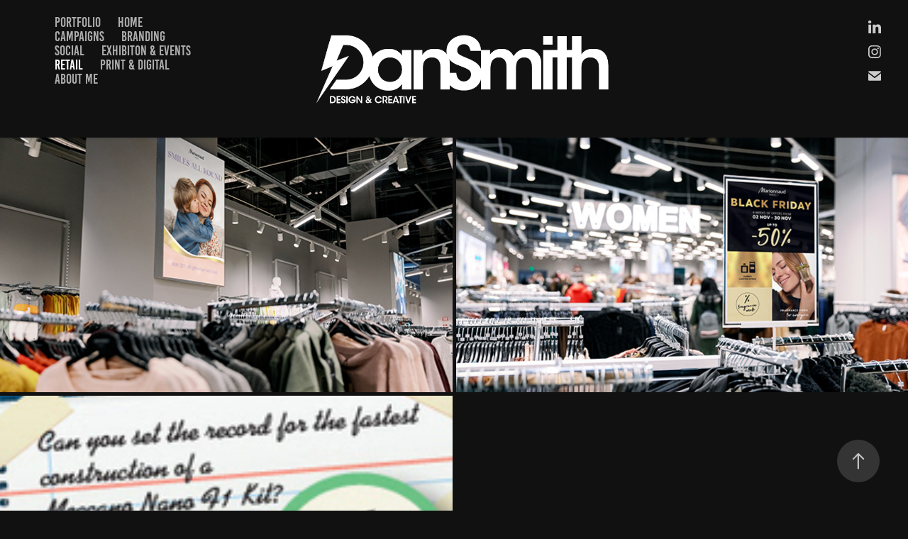

--- FILE ---
content_type: text/html; charset=utf-8
request_url: https://dansmithgraphic.design/retail
body_size: 5283
content:
<!DOCTYPE HTML>
<html lang="en-US">
<head>
  <meta charset="UTF-8" />
  <meta name="viewport" content="width=device-width, initial-scale=1" />
      <meta name="keywords"  content="designer,brighton,illustrator,pro,skateboard,surfboard,exhibtion,print,point of sale,identity,branding,animation,sussex,graphic design,illustration" />
      <meta name="description"  content="Senior graphic designer and illustrator with experience in the fields of publishing, marketing, and action sports arenas. " />
      <meta name="twitter:card"  content="summary_large_image" />
      <meta name="twitter:site"  content="@AdobePortfolio" />
      <meta  property="og:title" content="Dan Smith - Retail" />
      <meta  property="og:description" content="Senior graphic designer and illustrator with experience in the fields of publishing, marketing, and action sports arenas. " />
      <meta  property="og:image" content="https://cdn.myportfolio.com/1f53fcf2-32ae-4597-be2f-8f4d9307ccce/e4dd7ae5-5c74-43ab-8d07-631cd19a2414_rwc_0x0x1080x1080x1080.jpg?h=f9930291e2c6a8ed2a5ef284ef0f7707" />
        <link rel="icon" href="https://cdn.myportfolio.com/1f53fcf2-32ae-4597-be2f-8f4d9307ccce/66bfb503-4b80-45f9-aa08-b3bcb677e0b3_carw_1x1x32.jpg?h=ec6d53e76d9f73078f4ad0f250c884f9" />
        <link rel="apple-touch-icon" href="https://cdn.myportfolio.com/1f53fcf2-32ae-4597-be2f-8f4d9307ccce/58832122-b2c8-4aa8-903f-5e455343e39a_carw_1x1x180.jpg?h=df1a12141b542fdb2f1a361139c3bcb4" />
      <link rel="stylesheet" href="/dist/css/main.css" type="text/css" />
      <link rel="stylesheet" href="https://cdn.myportfolio.com/1f53fcf2-32ae-4597-be2f-8f4d9307ccce/bb5a0bf311d318743ad1ddb2616902711760683690.css?h=aa9e90a3c293fc61b0519076e00b8476" type="text/css" />
    <link rel="canonical" href="https://dansmithgraphic.design/retail" />
      <title>Dan Smith - Retail</title>
    <script type="text/javascript" src="//use.typekit.net/ik/[base64].js?cb=35f77bfb8b50944859ea3d3804e7194e7a3173fb" async onload="
    try {
      window.Typekit.load();
    } catch (e) {
      console.warn('Typekit not loaded.');
    }
    "></script>
</head>
  <body class="transition-enabled">  <div class='page-background-video page-background-video-with-panel'>
  </div>
  <div class="js-responsive-nav">
    <div class="responsive-nav has-social">
      <div class="close-responsive-click-area js-close-responsive-nav">
        <div class="close-responsive-button"></div>
      </div>
          <nav class="nav-container" data-hover-hint="nav" data-hover-hint-placement="bottom-start">
      <div class="page-title">
        <a href="/test-portfolio" >Portfolio</a>
      </div>
      <div class="page-title">
        <a href="/home" >Home</a>
      </div>
                <div class="gallery-title"><a href="/campaigns" >Campaigns</a></div>
                <div class="gallery-title"><a href="/branding" >Branding</a></div>
                <div class="gallery-title"><a href="/social" >Social</a></div>
                <div class="gallery-title"><a href="/exhibiton-events" >Exhibiton &amp; Events</a></div>
                <div class="gallery-title"><a href="/retail" class="active">Retail</a></div>
                <div class="gallery-title"><a href="/book-covers" >Print &amp; Digital</a></div>
      <div class="page-title">
        <a href="/about-me" >About me</a>
      </div>
          </nav>
        <div class="social pf-nav-social" data-context="theme.nav" data-hover-hint="navSocialIcons" data-hover-hint-placement="bottom-start">
          <ul>
                  <li>
                    <a href="https://www.linkedin.com/in/bionicgraphics/" target="_blank">
                      <svg version="1.1" id="Layer_1" xmlns="http://www.w3.org/2000/svg" xmlns:xlink="http://www.w3.org/1999/xlink" viewBox="0 0 30 24" style="enable-background:new 0 0 30 24;" xml:space="preserve" class="icon">
                      <path id="path-1_24_" d="M19.6,19v-5.8c0-1.4-0.5-2.4-1.7-2.4c-1,0-1.5,0.7-1.8,1.3C16,12.3,16,12.6,16,13v6h-3.4
                        c0,0,0.1-9.8,0-10.8H16v1.5c0,0,0,0,0,0h0v0C16.4,9,17.2,7.9,19,7.9c2.3,0,4,1.5,4,4.9V19H19.6z M8.9,6.7L8.9,6.7
                        C7.7,6.7,7,5.9,7,4.9C7,3.8,7.8,3,8.9,3s1.9,0.8,1.9,1.9C10.9,5.9,10.1,6.7,8.9,6.7z M10.6,19H7.2V8.2h3.4V19z"/>
                      </svg>
                    </a>
                  </li>
                  <li>
                    <a href="https://www.instagram.com/dan_smith_design/" target="_blank">
                      <svg version="1.1" id="Layer_1" xmlns="http://www.w3.org/2000/svg" xmlns:xlink="http://www.w3.org/1999/xlink" viewBox="0 0 30 24" style="enable-background:new 0 0 30 24;" xml:space="preserve" class="icon">
                      <g>
                        <path d="M15,5.4c2.1,0,2.4,0,3.2,0c0.8,0,1.2,0.2,1.5,0.3c0.4,0.1,0.6,0.3,0.9,0.6c0.3,0.3,0.5,0.5,0.6,0.9
                          c0.1,0.3,0.2,0.7,0.3,1.5c0,0.8,0,1.1,0,3.2s0,2.4,0,3.2c0,0.8-0.2,1.2-0.3,1.5c-0.1,0.4-0.3,0.6-0.6,0.9c-0.3,0.3-0.5,0.5-0.9,0.6
                          c-0.3,0.1-0.7,0.2-1.5,0.3c-0.8,0-1.1,0-3.2,0s-2.4,0-3.2,0c-0.8,0-1.2-0.2-1.5-0.3c-0.4-0.1-0.6-0.3-0.9-0.6
                          c-0.3-0.3-0.5-0.5-0.6-0.9c-0.1-0.3-0.2-0.7-0.3-1.5c0-0.8,0-1.1,0-3.2s0-2.4,0-3.2c0-0.8,0.2-1.2,0.3-1.5c0.1-0.4,0.3-0.6,0.6-0.9
                          c0.3-0.3,0.5-0.5,0.9-0.6c0.3-0.1,0.7-0.2,1.5-0.3C12.6,5.4,12.9,5.4,15,5.4 M15,4c-2.2,0-2.4,0-3.3,0c-0.9,0-1.4,0.2-1.9,0.4
                          c-0.5,0.2-1,0.5-1.4,0.9C7.9,5.8,7.6,6.2,7.4,6.8C7.2,7.3,7.1,7.9,7,8.7C7,9.6,7,9.8,7,12s0,2.4,0,3.3c0,0.9,0.2,1.4,0.4,1.9
                          c0.2,0.5,0.5,1,0.9,1.4c0.4,0.4,0.9,0.7,1.4,0.9c0.5,0.2,1.1,0.3,1.9,0.4c0.9,0,1.1,0,3.3,0s2.4,0,3.3,0c0.9,0,1.4-0.2,1.9-0.4
                          c0.5-0.2,1-0.5,1.4-0.9c0.4-0.4,0.7-0.9,0.9-1.4c0.2-0.5,0.3-1.1,0.4-1.9c0-0.9,0-1.1,0-3.3s0-2.4,0-3.3c0-0.9-0.2-1.4-0.4-1.9
                          c-0.2-0.5-0.5-1-0.9-1.4c-0.4-0.4-0.9-0.7-1.4-0.9c-0.5-0.2-1.1-0.3-1.9-0.4C17.4,4,17.2,4,15,4L15,4L15,4z"/>
                        <path d="M15,7.9c-2.3,0-4.1,1.8-4.1,4.1s1.8,4.1,4.1,4.1s4.1-1.8,4.1-4.1S17.3,7.9,15,7.9L15,7.9z M15,14.7c-1.5,0-2.7-1.2-2.7-2.7
                          c0-1.5,1.2-2.7,2.7-2.7s2.7,1.2,2.7,2.7C17.7,13.5,16.5,14.7,15,14.7L15,14.7z"/>
                        <path d="M20.2,7.7c0,0.5-0.4,1-1,1s-1-0.4-1-1s0.4-1,1-1S20.2,7.2,20.2,7.7L20.2,7.7z"/>
                      </g>
                      </svg>
                    </a>
                  </li>
                  <li>
                    <a href="mailto:bionicgraphics@me.com">
                      <svg version="1.1" id="Layer_1" xmlns="http://www.w3.org/2000/svg" xmlns:xlink="http://www.w3.org/1999/xlink" x="0px" y="0px" viewBox="0 0 30 24" style="enable-background:new 0 0 30 24;" xml:space="preserve" class="icon">
                        <g>
                          <path d="M15,13L7.1,7.1c0-0.5,0.4-1,1-1h13.8c0.5,0,1,0.4,1,1L15,13z M15,14.8l7.9-5.9v8.1c0,0.5-0.4,1-1,1H8.1c-0.5,0-1-0.4-1-1 V8.8L15,14.8z"/>
                        </g>
                      </svg>
                    </a>
                  </li>
          </ul>
        </div>
    </div>
  </div>
    <header class="site-header js-site-header  js-fixed-nav" data-context="theme.nav" data-hover-hint="nav" data-hover-hint-placement="top-start">
        <nav class="nav-container" data-hover-hint="nav" data-hover-hint-placement="bottom-start">
      <div class="page-title">
        <a href="/test-portfolio" >Portfolio</a>
      </div>
      <div class="page-title">
        <a href="/home" >Home</a>
      </div>
                <div class="gallery-title"><a href="/campaigns" >Campaigns</a></div>
                <div class="gallery-title"><a href="/branding" >Branding</a></div>
                <div class="gallery-title"><a href="/social" >Social</a></div>
                <div class="gallery-title"><a href="/exhibiton-events" >Exhibiton &amp; Events</a></div>
                <div class="gallery-title"><a href="/retail" class="active">Retail</a></div>
                <div class="gallery-title"><a href="/book-covers" >Print &amp; Digital</a></div>
      <div class="page-title">
        <a href="/about-me" >About me</a>
      </div>
        </nav>
        <div class="logo-wrap" data-context="theme.logo.header" data-hover-hint="logo" data-hover-hint-placement="bottom-start">
          <div class="logo e2e-site-logo-text logo-image  ">
    <a href="/home" class="image-normal image-link">
      <img src="https://cdn.myportfolio.com/1f53fcf2-32ae-4597-be2f-8f4d9307ccce/e9520658-13e6-41a1-aa35-253f03328fb8_rwc_30x0x1686x526x4096.png?h=ffa53a3ccf106ebdef3263502f7074fd" alt="Dan Smith">
    </a>
          </div>
        </div>
        <div class="social pf-nav-social" data-context="theme.nav" data-hover-hint="navSocialIcons" data-hover-hint-placement="bottom-start">
          <ul>
                  <li>
                    <a href="https://www.linkedin.com/in/bionicgraphics/" target="_blank">
                      <svg version="1.1" id="Layer_1" xmlns="http://www.w3.org/2000/svg" xmlns:xlink="http://www.w3.org/1999/xlink" viewBox="0 0 30 24" style="enable-background:new 0 0 30 24;" xml:space="preserve" class="icon">
                      <path id="path-1_24_" d="M19.6,19v-5.8c0-1.4-0.5-2.4-1.7-2.4c-1,0-1.5,0.7-1.8,1.3C16,12.3,16,12.6,16,13v6h-3.4
                        c0,0,0.1-9.8,0-10.8H16v1.5c0,0,0,0,0,0h0v0C16.4,9,17.2,7.9,19,7.9c2.3,0,4,1.5,4,4.9V19H19.6z M8.9,6.7L8.9,6.7
                        C7.7,6.7,7,5.9,7,4.9C7,3.8,7.8,3,8.9,3s1.9,0.8,1.9,1.9C10.9,5.9,10.1,6.7,8.9,6.7z M10.6,19H7.2V8.2h3.4V19z"/>
                      </svg>
                    </a>
                  </li>
                  <li>
                    <a href="https://www.instagram.com/dan_smith_design/" target="_blank">
                      <svg version="1.1" id="Layer_1" xmlns="http://www.w3.org/2000/svg" xmlns:xlink="http://www.w3.org/1999/xlink" viewBox="0 0 30 24" style="enable-background:new 0 0 30 24;" xml:space="preserve" class="icon">
                      <g>
                        <path d="M15,5.4c2.1,0,2.4,0,3.2,0c0.8,0,1.2,0.2,1.5,0.3c0.4,0.1,0.6,0.3,0.9,0.6c0.3,0.3,0.5,0.5,0.6,0.9
                          c0.1,0.3,0.2,0.7,0.3,1.5c0,0.8,0,1.1,0,3.2s0,2.4,0,3.2c0,0.8-0.2,1.2-0.3,1.5c-0.1,0.4-0.3,0.6-0.6,0.9c-0.3,0.3-0.5,0.5-0.9,0.6
                          c-0.3,0.1-0.7,0.2-1.5,0.3c-0.8,0-1.1,0-3.2,0s-2.4,0-3.2,0c-0.8,0-1.2-0.2-1.5-0.3c-0.4-0.1-0.6-0.3-0.9-0.6
                          c-0.3-0.3-0.5-0.5-0.6-0.9c-0.1-0.3-0.2-0.7-0.3-1.5c0-0.8,0-1.1,0-3.2s0-2.4,0-3.2c0-0.8,0.2-1.2,0.3-1.5c0.1-0.4,0.3-0.6,0.6-0.9
                          c0.3-0.3,0.5-0.5,0.9-0.6c0.3-0.1,0.7-0.2,1.5-0.3C12.6,5.4,12.9,5.4,15,5.4 M15,4c-2.2,0-2.4,0-3.3,0c-0.9,0-1.4,0.2-1.9,0.4
                          c-0.5,0.2-1,0.5-1.4,0.9C7.9,5.8,7.6,6.2,7.4,6.8C7.2,7.3,7.1,7.9,7,8.7C7,9.6,7,9.8,7,12s0,2.4,0,3.3c0,0.9,0.2,1.4,0.4,1.9
                          c0.2,0.5,0.5,1,0.9,1.4c0.4,0.4,0.9,0.7,1.4,0.9c0.5,0.2,1.1,0.3,1.9,0.4c0.9,0,1.1,0,3.3,0s2.4,0,3.3,0c0.9,0,1.4-0.2,1.9-0.4
                          c0.5-0.2,1-0.5,1.4-0.9c0.4-0.4,0.7-0.9,0.9-1.4c0.2-0.5,0.3-1.1,0.4-1.9c0-0.9,0-1.1,0-3.3s0-2.4,0-3.3c0-0.9-0.2-1.4-0.4-1.9
                          c-0.2-0.5-0.5-1-0.9-1.4c-0.4-0.4-0.9-0.7-1.4-0.9c-0.5-0.2-1.1-0.3-1.9-0.4C17.4,4,17.2,4,15,4L15,4L15,4z"/>
                        <path d="M15,7.9c-2.3,0-4.1,1.8-4.1,4.1s1.8,4.1,4.1,4.1s4.1-1.8,4.1-4.1S17.3,7.9,15,7.9L15,7.9z M15,14.7c-1.5,0-2.7-1.2-2.7-2.7
                          c0-1.5,1.2-2.7,2.7-2.7s2.7,1.2,2.7,2.7C17.7,13.5,16.5,14.7,15,14.7L15,14.7z"/>
                        <path d="M20.2,7.7c0,0.5-0.4,1-1,1s-1-0.4-1-1s0.4-1,1-1S20.2,7.2,20.2,7.7L20.2,7.7z"/>
                      </g>
                      </svg>
                    </a>
                  </li>
                  <li>
                    <a href="mailto:bionicgraphics@me.com">
                      <svg version="1.1" id="Layer_1" xmlns="http://www.w3.org/2000/svg" xmlns:xlink="http://www.w3.org/1999/xlink" x="0px" y="0px" viewBox="0 0 30 24" style="enable-background:new 0 0 30 24;" xml:space="preserve" class="icon">
                        <g>
                          <path d="M15,13L7.1,7.1c0-0.5,0.4-1,1-1h13.8c0.5,0,1,0.4,1,1L15,13z M15,14.8l7.9-5.9v8.1c0,0.5-0.4,1-1,1H8.1c-0.5,0-1-0.4-1-1 V8.8L15,14.8z"/>
                        </g>
                      </svg>
                    </a>
                  </li>
          </ul>
        </div>
        <div class="hamburger-click-area js-hamburger">
          <div class="hamburger">
            <i></i>
            <i></i>
            <i></i>
          </div>
        </div>
    </header>
    <div class="header-placeholder"></div>
  <div class="site-wrap cfix js-site-wrap">
    <div class="site-container">
      <div class="site-content e2e-site-content">
        <main>
          <section class="project-covers" data-context="page.gallery.covers">
          <a class="project-cover js-project-cover-touch hold-space" href="/marionnaud-paris-valentines" data-context="pages" data-identity="id:p62a1b018efee57dd61233cd64a41763d314cdd1ad263b6a161d16" data-hover-hint="galleryPageCover" data-hover-hint-id="p62a1b018efee57dd61233cd64a41763d314cdd1ad263b6a161d16">
            <div class="cover-content-container">
              <div class="cover-image-wrap">
                <div class="cover-image">
                    <div class="cover cover-normal">

            <img
              class="cover__img js-lazy"
              src="https://cdn.myportfolio.com/1f53fcf2-32ae-4597-be2f-8f4d9307ccce/6909449a-03f9-415b-b93f-f9c5b62a9c8c_carw_16x9x32.jpg?h=4d663ac3b287799315792c24eeda46eb"
              data-src="https://cdn.myportfolio.com/1f53fcf2-32ae-4597-be2f-8f4d9307ccce/6909449a-03f9-415b-b93f-f9c5b62a9c8c_car_16x9.jpg?h=4e023473eb7f287884a706d1fba93ae0"
              data-srcset="https://cdn.myportfolio.com/1f53fcf2-32ae-4597-be2f-8f4d9307ccce/6909449a-03f9-415b-b93f-f9c5b62a9c8c_carw_16x9x640.jpg?h=e04af4684ad0d98cdfcb3ddd4f47311b 640w, https://cdn.myportfolio.com/1f53fcf2-32ae-4597-be2f-8f4d9307ccce/6909449a-03f9-415b-b93f-f9c5b62a9c8c_carw_16x9x1280.jpg?h=4359591310a0f967cd6577750a0283e3 1280w, https://cdn.myportfolio.com/1f53fcf2-32ae-4597-be2f-8f4d9307ccce/6909449a-03f9-415b-b93f-f9c5b62a9c8c_carw_16x9x1366.jpg?h=04a48d5088f95b704d8000a384a3a844 1366w, https://cdn.myportfolio.com/1f53fcf2-32ae-4597-be2f-8f4d9307ccce/6909449a-03f9-415b-b93f-f9c5b62a9c8c_carw_16x9x1920.jpg?h=56e453f080de13d0084e39baea24d021 1920w, https://cdn.myportfolio.com/1f53fcf2-32ae-4597-be2f-8f4d9307ccce/6909449a-03f9-415b-b93f-f9c5b62a9c8c_carw_16x9x2560.jpg?h=6b0abded739e761feab2d2b04c507fe5 2560w, https://cdn.myportfolio.com/1f53fcf2-32ae-4597-be2f-8f4d9307ccce/6909449a-03f9-415b-b93f-f9c5b62a9c8c_carw_16x9x5120.jpg?h=e888e818ced77fe1c19cec3ea41e6555 5120w"
              data-sizes="(max-width: 540px) 100vw, (max-width: 768px) 50vw, calc(100vw / 2)"
            >
                              </div>
                </div>
              </div>
              <div class="details-wrap">
                <div class="details">
                  <div class="details-inner">
                      <div class="title preserve-whitespace">MARIONNAUD PARIS - VALENTINES</div>
                      <div class="date">2022</div>
                  </div>
                </div>
              </div>
            </div>
          </a>
          <a class="project-cover js-project-cover-touch hold-space" href="/copy-of-shibui-skateboards" data-context="pages" data-identity="id:p61deb4dd9b3dfe73806707d55559c55c51e6c2436a35612ec7732" data-hover-hint="galleryPageCover" data-hover-hint-id="p61deb4dd9b3dfe73806707d55559c55c51e6c2436a35612ec7732">
            <div class="cover-content-container">
              <div class="cover-image-wrap">
                <div class="cover-image">
                    <div class="cover cover-normal">

            <img
              class="cover__img js-lazy"
              src="https://cdn.myportfolio.com/1f53fcf2-32ae-4597-be2f-8f4d9307ccce/6cda04da-957a-45de-810d-fe8424b348ec_rwc_0x192x3840x2164x32.jpg?h=01e0e0399b582e4b44186181e74a7352"
              data-src="https://cdn.myportfolio.com/1f53fcf2-32ae-4597-be2f-8f4d9307ccce/6cda04da-957a-45de-810d-fe8424b348ec_rwc_0x192x3840x2164x3840.jpg?h=85d3d7e89b88f638b4c6eede07b0fc07"
              data-srcset="https://cdn.myportfolio.com/1f53fcf2-32ae-4597-be2f-8f4d9307ccce/6cda04da-957a-45de-810d-fe8424b348ec_rwc_0x192x3840x2164x640.jpg?h=f1aabc5ed43991dc8081856b83d4b0d0 640w, https://cdn.myportfolio.com/1f53fcf2-32ae-4597-be2f-8f4d9307ccce/6cda04da-957a-45de-810d-fe8424b348ec_rwc_0x192x3840x2164x1280.jpg?h=767660352c6ad27d5b13d812c832a239 1280w, https://cdn.myportfolio.com/1f53fcf2-32ae-4597-be2f-8f4d9307ccce/6cda04da-957a-45de-810d-fe8424b348ec_rwc_0x192x3840x2164x1366.jpg?h=b907622fad7eb8ded0fe984f0ea90a40 1366w, https://cdn.myportfolio.com/1f53fcf2-32ae-4597-be2f-8f4d9307ccce/6cda04da-957a-45de-810d-fe8424b348ec_rwc_0x192x3840x2164x1920.jpg?h=ba7433d37f8983496c0bff4b9d9d9447 1920w, https://cdn.myportfolio.com/1f53fcf2-32ae-4597-be2f-8f4d9307ccce/6cda04da-957a-45de-810d-fe8424b348ec_rwc_0x192x3840x2164x2560.jpg?h=ea03f0114fe67a2f37321bc7e8274c23 2560w, https://cdn.myportfolio.com/1f53fcf2-32ae-4597-be2f-8f4d9307ccce/6cda04da-957a-45de-810d-fe8424b348ec_rwc_0x192x3840x2164x3840.jpg?h=85d3d7e89b88f638b4c6eede07b0fc07 5120w"
              data-sizes="(max-width: 540px) 100vw, (max-width: 768px) 50vw, calc(100vw / 2)"
            >
                              </div>
                </div>
              </div>
              <div class="details-wrap">
                <div class="details">
                  <div class="details-inner">
                      <div class="title preserve-whitespace">Marionaud - paris</div>
                      <div class="date">2021</div>
                  </div>
                </div>
              </div>
            </div>
          </a>
          <a class="project-cover js-project-cover-touch hold-space" href="/guiness-world-records-inventors-range" data-context="pages" data-identity="id:p61a8ae5d16603fdbc3c3e1538b2de266fe5e10f2806d7ee3f82af" data-hover-hint="galleryPageCover" data-hover-hint-id="p61a8ae5d16603fdbc3c3e1538b2de266fe5e10f2806d7ee3f82af">
            <div class="cover-content-container">
              <div class="cover-image-wrap">
                <div class="cover-image">
                    <div class="cover cover-normal">

            <img
              class="cover__img js-lazy"
              src="https://cdn.myportfolio.com/1f53fcf2-32ae-4597-be2f-8f4d9307ccce/84cf36f4-5128-4013-9cd3-235df4675acb_carw_16x9x32.jpg?h=3f751e7233986c04d219bfd129fa38fd"
              data-src="https://cdn.myportfolio.com/1f53fcf2-32ae-4597-be2f-8f4d9307ccce/84cf36f4-5128-4013-9cd3-235df4675acb_car_16x9.jpg?h=deeb40157ac473f292799e5d12c5a955"
              data-srcset="https://cdn.myportfolio.com/1f53fcf2-32ae-4597-be2f-8f4d9307ccce/84cf36f4-5128-4013-9cd3-235df4675acb_carw_16x9x640.jpg?h=1bf84fedc082bb93dbb8b426d0321c8f 640w, https://cdn.myportfolio.com/1f53fcf2-32ae-4597-be2f-8f4d9307ccce/84cf36f4-5128-4013-9cd3-235df4675acb_carw_16x9x1280.jpg?h=bc347e054268d2bec3c5e7dc343b6664 1280w, https://cdn.myportfolio.com/1f53fcf2-32ae-4597-be2f-8f4d9307ccce/84cf36f4-5128-4013-9cd3-235df4675acb_carw_16x9x1366.jpg?h=31ac0fe74f35474dc95cfc29f31e9706 1366w, https://cdn.myportfolio.com/1f53fcf2-32ae-4597-be2f-8f4d9307ccce/84cf36f4-5128-4013-9cd3-235df4675acb_carw_16x9x1920.jpg?h=6775128f326aef8b0b70d213c2121537 1920w, https://cdn.myportfolio.com/1f53fcf2-32ae-4597-be2f-8f4d9307ccce/84cf36f4-5128-4013-9cd3-235df4675acb_carw_16x9x2560.jpg?h=964b4a463cf4c25e5779cd771050ff6a 2560w, https://cdn.myportfolio.com/1f53fcf2-32ae-4597-be2f-8f4d9307ccce/84cf36f4-5128-4013-9cd3-235df4675acb_carw_16x9x5120.jpg?h=544d7eacce907adaf1d6f952c49e269b 5120w"
              data-sizes="(max-width: 540px) 100vw, (max-width: 768px) 50vw, calc(100vw / 2)"
            >
                              </div>
                </div>
              </div>
              <div class="details-wrap">
                <div class="details">
                  <div class="details-inner">
                      <div class="title preserve-whitespace">Guiness World Records Inventors Range</div>
                      <div class="date">2011</div>
                  </div>
                </div>
              </div>
            </div>
          </a>
          </section>
              <section class="back-to-top" data-hover-hint="backToTop">
                <a href="#"><span class="arrow">&uarr;</span><span class="preserve-whitespace">Back to Top</span></a>
              </section>
              <a class="back-to-top-fixed js-back-to-top back-to-top-fixed-with-panel" data-hover-hint="backToTop" data-hover-hint-placement="top-start" href="#">
                <svg version="1.1" id="Layer_1" xmlns="http://www.w3.org/2000/svg" xmlns:xlink="http://www.w3.org/1999/xlink" x="0px" y="0px"
                 viewBox="0 0 26 26" style="enable-background:new 0 0 26 26;" xml:space="preserve" class="icon icon-back-to-top">
                <g>
                  <path d="M13.8,1.3L21.6,9c0.1,0.1,0.1,0.3,0.2,0.4c0.1,0.1,0.1,0.3,0.1,0.4s0,0.3-0.1,0.4c-0.1,0.1-0.1,0.3-0.3,0.4
                    c-0.1,0.1-0.2,0.2-0.4,0.3c-0.2,0.1-0.3,0.1-0.4,0.1c-0.1,0-0.3,0-0.4-0.1c-0.2-0.1-0.3-0.2-0.4-0.3L14.2,5l0,19.1
                    c0,0.2-0.1,0.3-0.1,0.5c0,0.1-0.1,0.3-0.3,0.4c-0.1,0.1-0.2,0.2-0.4,0.3c-0.1,0.1-0.3,0.1-0.5,0.1c-0.1,0-0.3,0-0.4-0.1
                    c-0.1-0.1-0.3-0.1-0.4-0.3c-0.1-0.1-0.2-0.2-0.3-0.4c-0.1-0.1-0.1-0.3-0.1-0.5l0-19.1l-5.7,5.7C6,10.8,5.8,10.9,5.7,11
                    c-0.1,0.1-0.3,0.1-0.4,0.1c-0.2,0-0.3,0-0.4-0.1c-0.1-0.1-0.3-0.2-0.4-0.3c-0.1-0.1-0.1-0.2-0.2-0.4C4.1,10.2,4,10.1,4.1,9.9
                    c0-0.1,0-0.3,0.1-0.4c0-0.1,0.1-0.3,0.3-0.4l7.7-7.8c0.1,0,0.2-0.1,0.2-0.1c0,0,0.1-0.1,0.2-0.1c0.1,0,0.2,0,0.2-0.1
                    c0.1,0,0.1,0,0.2,0c0,0,0.1,0,0.2,0c0.1,0,0.2,0,0.2,0.1c0.1,0,0.1,0.1,0.2,0.1C13.7,1.2,13.8,1.2,13.8,1.3z"/>
                </g>
                </svg>
              </a>
              <footer class="site-footer" data-hover-hint="footer">
                  <div class="social pf-footer-social" data-context="theme.footer" data-hover-hint="footerSocialIcons">
                    <ul>
                            <li>
                              <a href="https://www.linkedin.com/in/bionicgraphics/" target="_blank">
                                <svg version="1.1" id="Layer_1" xmlns="http://www.w3.org/2000/svg" xmlns:xlink="http://www.w3.org/1999/xlink" viewBox="0 0 30 24" style="enable-background:new 0 0 30 24;" xml:space="preserve" class="icon">
                                <path id="path-1_24_" d="M19.6,19v-5.8c0-1.4-0.5-2.4-1.7-2.4c-1,0-1.5,0.7-1.8,1.3C16,12.3,16,12.6,16,13v6h-3.4
                                  c0,0,0.1-9.8,0-10.8H16v1.5c0,0,0,0,0,0h0v0C16.4,9,17.2,7.9,19,7.9c2.3,0,4,1.5,4,4.9V19H19.6z M8.9,6.7L8.9,6.7
                                  C7.7,6.7,7,5.9,7,4.9C7,3.8,7.8,3,8.9,3s1.9,0.8,1.9,1.9C10.9,5.9,10.1,6.7,8.9,6.7z M10.6,19H7.2V8.2h3.4V19z"/>
                                </svg>
                              </a>
                            </li>
                            <li>
                              <a href="https://www.instagram.com/dan_smith_design/" target="_blank">
                                <svg version="1.1" id="Layer_1" xmlns="http://www.w3.org/2000/svg" xmlns:xlink="http://www.w3.org/1999/xlink" viewBox="0 0 30 24" style="enable-background:new 0 0 30 24;" xml:space="preserve" class="icon">
                                <g>
                                  <path d="M15,5.4c2.1,0,2.4,0,3.2,0c0.8,0,1.2,0.2,1.5,0.3c0.4,0.1,0.6,0.3,0.9,0.6c0.3,0.3,0.5,0.5,0.6,0.9
                                    c0.1,0.3,0.2,0.7,0.3,1.5c0,0.8,0,1.1,0,3.2s0,2.4,0,3.2c0,0.8-0.2,1.2-0.3,1.5c-0.1,0.4-0.3,0.6-0.6,0.9c-0.3,0.3-0.5,0.5-0.9,0.6
                                    c-0.3,0.1-0.7,0.2-1.5,0.3c-0.8,0-1.1,0-3.2,0s-2.4,0-3.2,0c-0.8,0-1.2-0.2-1.5-0.3c-0.4-0.1-0.6-0.3-0.9-0.6
                                    c-0.3-0.3-0.5-0.5-0.6-0.9c-0.1-0.3-0.2-0.7-0.3-1.5c0-0.8,0-1.1,0-3.2s0-2.4,0-3.2c0-0.8,0.2-1.2,0.3-1.5c0.1-0.4,0.3-0.6,0.6-0.9
                                    c0.3-0.3,0.5-0.5,0.9-0.6c0.3-0.1,0.7-0.2,1.5-0.3C12.6,5.4,12.9,5.4,15,5.4 M15,4c-2.2,0-2.4,0-3.3,0c-0.9,0-1.4,0.2-1.9,0.4
                                    c-0.5,0.2-1,0.5-1.4,0.9C7.9,5.8,7.6,6.2,7.4,6.8C7.2,7.3,7.1,7.9,7,8.7C7,9.6,7,9.8,7,12s0,2.4,0,3.3c0,0.9,0.2,1.4,0.4,1.9
                                    c0.2,0.5,0.5,1,0.9,1.4c0.4,0.4,0.9,0.7,1.4,0.9c0.5,0.2,1.1,0.3,1.9,0.4c0.9,0,1.1,0,3.3,0s2.4,0,3.3,0c0.9,0,1.4-0.2,1.9-0.4
                                    c0.5-0.2,1-0.5,1.4-0.9c0.4-0.4,0.7-0.9,0.9-1.4c0.2-0.5,0.3-1.1,0.4-1.9c0-0.9,0-1.1,0-3.3s0-2.4,0-3.3c0-0.9-0.2-1.4-0.4-1.9
                                    c-0.2-0.5-0.5-1-0.9-1.4c-0.4-0.4-0.9-0.7-1.4-0.9c-0.5-0.2-1.1-0.3-1.9-0.4C17.4,4,17.2,4,15,4L15,4L15,4z"/>
                                  <path d="M15,7.9c-2.3,0-4.1,1.8-4.1,4.1s1.8,4.1,4.1,4.1s4.1-1.8,4.1-4.1S17.3,7.9,15,7.9L15,7.9z M15,14.7c-1.5,0-2.7-1.2-2.7-2.7
                                    c0-1.5,1.2-2.7,2.7-2.7s2.7,1.2,2.7,2.7C17.7,13.5,16.5,14.7,15,14.7L15,14.7z"/>
                                  <path d="M20.2,7.7c0,0.5-0.4,1-1,1s-1-0.4-1-1s0.4-1,1-1S20.2,7.2,20.2,7.7L20.2,7.7z"/>
                                </g>
                                </svg>
                              </a>
                            </li>
                            <li>
                              <a href="mailto:bionicgraphics@me.com">
                                <svg version="1.1" id="Layer_1" xmlns="http://www.w3.org/2000/svg" xmlns:xlink="http://www.w3.org/1999/xlink" x="0px" y="0px" viewBox="0 0 30 24" style="enable-background:new 0 0 30 24;" xml:space="preserve" class="icon">
                                  <g>
                                    <path d="M15,13L7.1,7.1c0-0.5,0.4-1,1-1h13.8c0.5,0,1,0.4,1,1L15,13z M15,14.8l7.9-5.9v8.1c0,0.5-0.4,1-1,1H8.1c-0.5,0-1-0.4-1-1 V8.8L15,14.8z"/>
                                  </g>
                                </svg>
                              </a>
                            </li>
                    </ul>
                  </div>
                <div class="footer-text">
                  Dan Smith // M:+44(0)7818 078 970
                </div>
              </footer>
        </main>
      </div>
    </div>
  </div>
</body>
<script type="text/javascript">
  // fix for Safari's back/forward cache
  window.onpageshow = function(e) {
    if (e.persisted) { window.location.reload(); }
  };
</script>
  <script type="text/javascript">var __config__ = {"page_id":"p62a1ae8015545bc9207b23df8a2a6a3c4c5dc745ef3ac4364d1a7","theme":{"name":"marta\/ludwig"},"pageTransition":true,"linkTransition":true,"disableDownload":true,"localizedValidationMessages":{"required":"This field is required","Email":"This field must be a valid email address"},"lightbox":{"enabled":true,"color":{"opacity":0.7,"hex":"#fff"}},"cookie_banner":{"enabled":false},"googleAnalytics":{"trackingCode":"G-Y7X3GDB70V","anonymization":false}};</script>
  <script type="text/javascript" src="/site/translations?cb=35f77bfb8b50944859ea3d3804e7194e7a3173fb"></script>
  <script type="text/javascript" src="/dist/js/main.js?cb=35f77bfb8b50944859ea3d3804e7194e7a3173fb"></script>
</html>
